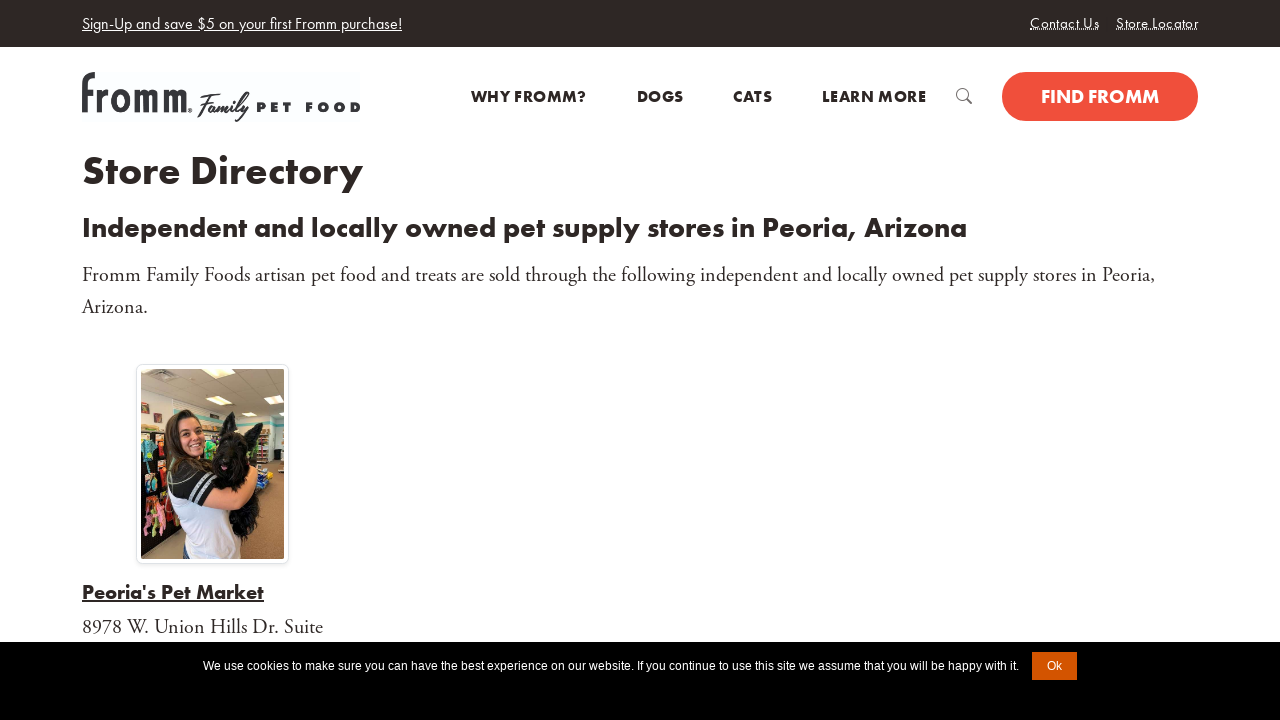

--- FILE ---
content_type: text/html; charset=utf-8
request_url: https://frommfamily.com/pet-stores/AZ/Peoria
body_size: 13410
content:
<!DOCTYPE html>

<html>
<head>
    <meta charset="utf-8">
    <meta name="viewport" content="width=device-width, initial-scale=1">
    <title>Store Directory</title>
    <meta name="description" content="" />
    <link rel="stylesheet" href="/css/main.css">
    <link rel="shortcut icon" type="image/x-icon" href="/images/favicon.ico" />
    
    <script integrity="sha256-/xUj+3OJU5yExlq6GSYGSHk7tPXikynS7ogEvDej/m4=" crossorigin="anonymous" src="https://code.jquery.com/jquery-3.6.0.min.js"></script>
    <script crossorigin="anonymous" src="https://cdn.jsdelivr.net/npm/bootstrap@5.1.0/dist/js/bootstrap.bundle.min.js"></script>
    <script src="https://maps.googleapis.com/maps/api/js?key=AIzaSyDQ6tUL-iG0sYeLD1NnyGkw4dT4HSs9EDU&amp;libraries=places,geometry"></script>
    <script src="/js/cookieJS.js"></script>
    <script src="/js/cookie.notice.min.js"></script>
    <script src="/js/namespace.js"></script>
    <script src="/js/vue.js"></script>
    
     <!-- Facebook Pixel Code -->
<script>
    !function(f,b,e,v,n,t,s)
    {if(f.fbq)return;n=f.fbq=function(){n.callMethod?
    n.callMethod.apply(n,arguments):n.queue.push(arguments)};
    if(!f._fbq)f._fbq=n;n.push=n;n.loaded=!0;n.version='2.0';
    n.queue=[];t=b.createElement(e);t.async=!0;
    t.src=v;s=b.getElementsByTagName(e)[0];
    s.parentNode.insertBefore(t,s)}(window,document,'script',
    'https://connect.facebook.net/en_US/fbevents.js');
    fbq('init', '179407196292835');
    fbq('track', 'PageView');
</script>
<!-- Hotjar Tracking Code for www.frommfamily.com -->
<script>
    (function(h,o,t,j,a,r){
        h.hj=h.hj||function(){(h.hj.q=h.hj.q||[]).push(arguments)};
        h._hjSettings={hjid:684970,hjsv:6};
        a=o.getElementsByTagName('head')[0];
        r=o.createElement('script');r.async=1;
        r.src=t+h._hjSettings.hjid+j+h._hjSettings.hjsv;
        a.appendChild(r);
    })(window,document,'https://static.hotjar.com/c/hotjar-','.js?sv=');
</script>
<noscript defer>
    <img height="1" width="1"
            src="https://www.facebook.com/tr?id=179407196292835&ev=PageView&noscript=1" />
</noscript>
<!-- End Facebook Pixel Code -->
    <!--Facebook Open Graph-->
    <meta property="og:locale" content="en_US" />
    <meta property="og:type" content="website" />
    <meta property="og:title" />
    <meta property="og:description" content="" />
    <meta property="og:url" content="https://frommfamily.com/retailers/store-directory?state=AZ&amp;city=Peoria" />
    <meta property="og:site_name" content="Fromm Family Foods" />
    <meta property="fb:app_id" content="110863782287112" />



<!-- Global site tag (gtag.js) - Google Ads: 948151455 -->
<script async src="https://www.googletagmanager.com/gtag/js?id=G-GR8RE3X454"></script>
<script>
    window.dataLayer = window.dataLayer || [];
    function gtag(){dataLayer.push(arguments);}
    gtag('js', new Date());

    gtag('config', 'G-GR8RE3X454');
</script></partial>
</head>
<body>
    


<section class="header-utility module-wrapper module-wrapper--dark d-print-none" aria-label="Header Secondary">
    <div class="container">
        <div class="header-utility__announcement">
            <a href="/offer/F2581">Sign-Up and save $5 on your first Fromm purchase!</a>
        </div>
        <ul class="header-utility__menu">
            <li>
                <a href="/contact/e-mail">
                    Contact Us
                </a>
            </li>
            <li>
                <a href="/retailers/where-to-buy/">
                    Store Locator
                </a>
            </li>
        </ul>
    </div>
</section>

<header class="site-header site-header--not-scrolled search-hidden d-print-none">
    <div class="container">
        <a class="site-header__logo" href="/">
            <img class="logo" src="/images/fromm-horizontal-logo.jpg" alt="Fromm Family Pet Food" title="Fromm Family Pet Food" />
        </a>

        <nav aria-label="Main menu" class="site-header__menu-wrapper">
            <button class="site-header__toggle site-header__toggle--menu" aria-haspopup="true" aria-expanded="false">
            </button>

            <div class="site-header__menu" data-menu-depth="1">
                <ul class="site-header__navigation">
            <li class="menu-item menu-depth-1">
            <a href="/why-fromm/" class="menu-link" data-menu-label="Why Fromm?"><span class="menu-label">Why Fromm?</span></a>

            </li>
            <li class="menu-item menu-depth-1 item-has-children item-mega-menu">
            <span class="menu-link" data-menu-label="Dogs">
                <span class="menu-label">Dogs</span>
            </span>
            <button class="menu-child-toggle"
            aria-haspopup="true"
            aria-expanded="false">
                <i class="bi-arrow-right"></i>
                <i class="bi-angle-down"></i>
            </button>

                    <div class="menu-children-wrapper" data-menu-depth="2" id="primary-menu-1">
                        <button class="menu-return">
                            <i class="bi-arrow-left"></i>
Main Menu                        </button>
                        <p class="menu-child-title">Dogs</p>
                        <ul class="menu-children-list">
            <li class="menu-item menu-depth-2">
            <a href="/products/dog/" class="menu-link" data-menu-label="Product Overview"><span class="menu-label">Product Overview</span></a>

            </li>
            <li class="menu-item menu-depth-2 item-has-children">
            <span class="menu-link" data-menu-label="Product Types">
                <span class="menu-label">Product Types</span>
            </span>
            <button class="menu-child-toggle"
            aria-haspopup="true"
            aria-expanded="false">
                <i class="bi-arrow-right"></i>
                <i class="bi-angle-down"></i>
            </button>

                    <div class="menu-children-wrapper" data-menu-depth="3" id="primary-menu-1-1">
                        <button class="menu-return">
                            <i class="bi-arrow-left"></i>
Product Types                        </button>
                        <p class="menu-child-title">Product Types</p>
                        <ul class="menu-children-list">
            <li class="menu-item menu-depth-3 item-has-image">
                    <img src="https://cdn.frommfamily.com/media/pukizdsj/menu-dog-dry_282x242.jpg" alt="Dry Food" width="256" height="400" loading="lazy" />
            <a href="/products/dog?Animal=dog&amp;RecipeType=dry&amp;Sort=4" class="menu-link" data-menu-label="Dry Food"><span class="menu-label">Dry Food</span></a>

            </li>
            <li class="menu-item menu-depth-3 item-has-image">
                    <img src="https://cdn.frommfamily.com/media/zyvouxzq/menu-dog-wet_282x242.jpg" alt="Wet Food" width="256" height="400" loading="lazy" />
            <a href="/products/dog?Animal=dog&amp;RecipeType=can&amp;Sort=4" class="menu-link" data-menu-label="Wet Food"><span class="menu-label">Wet Food</span></a>

            </li>
            <li class="menu-item menu-depth-3 item-has-image">
                    <img src="https://cdn.frommfamily.com/media/mlbja0d4/menu-dog-treats_282x242.jpg" alt="Treats" width="256" height="400" loading="lazy" />
            <a href="/products/dog?Animal=dog&amp;RecipeType=treat&amp;Sort=4" class="menu-link" data-menu-label="Treats"><span class="menu-label">Treats</span></a>

            </li>
            <li class="menu-item menu-depth-3 item-has-image">
                    <img src="https://cdn.frommfamily.com/media/kdjb0gli/menu-dog-frozen_282x242.jpg" alt="Frozen" width="256" height="400" loading="lazy" />
            <a href="/products/dog?Animal=dog&amp;RecipeType=frozen&amp;Sort=4" class="menu-link" data-menu-label="Frozen"><span class="menu-label">Frozen</span></a>

            </li>
            <li class="menu-item menu-depth-3 item-has-image">
                    <img src="https://cdn.frommfamily.com/media/1081/menu-dog-puppies.jpg" alt="Puppy" width="256" height="400" loading="lazy" />
            <a href="/products/dog?Animal=dog&amp;LifeStage=puppy&amp;Sort=4" class="menu-link" data-menu-label="Puppy"><span class="menu-label">Puppy</span></a>

            </li>
            <li class="menu-item menu-depth-3 item-has-image">
                    <img src="https://cdn.frommfamily.com/media/1010/menu-dog-adult.jpg" alt="Adult" width="256" height="400" loading="lazy" />
            <a href="/products/dog?Animal=dog&amp;LifeStage=adult&amp;Sort=4" class="menu-link" data-menu-label="Adult"><span class="menu-label">Adult</span></a>

            </li>
            <li class="menu-item menu-depth-3 item-has-image">
                    <img src="https://cdn.frommfamily.com/media/1036/menu-dog-large-breed.jpg" alt="Large Breed" width="256" height="400" loading="lazy" />
            <a href="/products/dog?Animal=dog&amp;BreedSize=large&amp;Sort=4" class="menu-link" data-menu-label="Large Breed"><span class="menu-label">Large Breed</span></a>

            </li>
            <li class="menu-item menu-depth-3 item-has-image">
                    <img src="https://cdn.frommfamily.com/media/1076/menu-dog-small-breed.jpg" alt="Small Breed" width="256" height="400" loading="lazy" />
            <a href="/products/dog?Animal=dog&amp;BreedSize=small&amp;Sort=4" class="menu-link" data-menu-label="Small Breed"><span class="menu-label">Small Breed</span></a>

            </li>
            <li class="menu-item menu-depth-3 item-has-image">
                    <img src="https://cdn.frommfamily.com/media/1057/menu-dog-grain-in.jpg" alt="Formulated with Grain" width="256" height="400" loading="lazy" />
            <a href="/products/dog?Animal=dog&amp;Attributes=whole-grain&amp;Sort=4" class="menu-link" data-menu-label="Formulated with Grain"><span class="menu-label">Formulated with Grain</span></a>

            </li>
            <li class="menu-item menu-depth-3 item-has-image">
                    <img src="https://cdn.frommfamily.com/media/1037/menu-dog-grain-free.jpg" alt="Formulated without Grain" width="256" height="400" loading="lazy" />
            <a href="/products/dog?Animal=dog&amp;Attributes=grain-free&amp;Sort=4" class="menu-link" data-menu-label="Formulated without Grain"><span class="menu-label">Formulated without Grain</span></a>

            </li>
            <li class="menu-item menu-depth-3 item-has-image">
                    <img src="https://cdn.frommfamily.com/media/1069/menu-dog-weight-control.jpg" alt="Weight Control" width="256" height="400" loading="lazy" />
            <a href="/products/dog?Animal=dog&amp;Attributes=weight%20control&amp;Sort=4" class="menu-link" data-menu-label="Weight Control"><span class="menu-label">Weight Control</span></a>

            </li>
            <li class="menu-item menu-depth-3 item-has-image">
                    <img src="https://cdn.frommfamily.com/media/1012/menu-dog-all.jpg" alt="All Products" width="256" height="400" loading="lazy" />
            <a href="/products/dog/" class="menu-link" data-menu-label="All Products"><span class="menu-label">All Products</span></a>

            </li>
                        </ul>
                    </div>
            </li>
            <li class="menu-item menu-depth-2 item-has-children">
            <span class="menu-link" data-menu-label="Product Lines">
                <span class="menu-label">Product Lines</span>
            </span>
            <button class="menu-child-toggle"
            aria-haspopup="true"
            aria-expanded="false">
                <i class="bi-arrow-right"></i>
                <i class="bi-angle-down"></i>
            </button>

                    <div class="menu-children-wrapper" data-menu-depth="3" id="primary-menu-1-2">
                        <button class="menu-return">
                            <i class="bi-arrow-left"></i>
Product Types                        </button>
                        <p class="menu-child-title">Product Lines</p>
                        <ul class="menu-children-list">
            <li class="menu-item menu-depth-3 item-has-image">
                    <img src="https://cdn.frommfamily.com/media/ussdwm1w/menu-dog-four-star_282x242.jpg" alt="Four-Star" width="256" height="400" loading="lazy" />
            <a href="/products/dog/four-star/" class="menu-link" data-menu-label="Four-Star"><span class="menu-label">Four-Star</span></a>

            </li>
            <li class="menu-item menu-depth-3 item-has-image">
                    <img src="https://cdn.frommfamily.com/media/apppk4zw/menu-dog-gold_282x242.jpg" alt="Gold" width="256" height="400" loading="lazy" />
            <a href="/products/dog/gold/" class="menu-link" data-menu-label="Gold"><span class="menu-label">Gold</span></a>

            </li>
            <li class="menu-item menu-depth-3 item-has-image">
                    <img src="https://cdn.frommfamily.com/media/ozeemu5n/menu-dog-classic_282x242.jpg" alt="Classic" width="256" height="400" loading="lazy" />
            <a href="/products/dog/classic/" class="menu-link" data-menu-label="Classic"><span class="menu-label">Classic</span></a>

            </li>
            <li class="menu-item menu-depth-3 item-has-image">
                    <img src="https://cdn.frommfamily.com/media/ozdhfumr/menu-dog-bonnihill-farms_282x242.jpg" alt="Bonnihill Farms" width="256" height="400" loading="lazy" />
            <a href="/products/dog/bonnihill-farms" class="menu-link" data-menu-label="Bonnihill Farms"><span class="menu-label">Bonnihill Farms</span></a>

            </li>
            <li class="menu-item menu-depth-3 item-has-image">
                    <img src="https://cdn.frommfamily.com/media/1019/menu-dog-crunchy-os.jpg" alt="Crunchy Os" width="256" height="400" loading="lazy" />
            <a href="/products/dog/crunchy-os/" class="menu-link" data-menu-label="Crunchy Os"><span class="menu-label">Crunchy Os</span></a>

            </li>
            <li class="menu-item menu-depth-3 item-has-image">
                    <img src="https://cdn.frommfamily.com/media/3j2lire2/menu-dog-tenderollies.jpeg" alt="Tenderollies" width="256" height="400" loading="lazy" />
            <a href="/products/dog/tenderollies/" class="menu-link" data-menu-label="Tenderollies"><span class="menu-label">Tenderollies</span></a>

            </li>
            <li class="menu-item menu-depth-3 item-has-image">
                    <img src="https://cdn.frommfamily.com/media/1041/menu-dog-popetts.jpg" alt="Pop&#x27;etts" width="256" height="400" loading="lazy" />
            <a href="/products/dog/popetts/" class="menu-link" data-menu-label="Pop&#x27;etts"><span class="menu-label">Pop&#x27;etts</span></a>

            </li>
            <li class="menu-item menu-depth-3 item-has-image">
                    <img src="https://cdn.frommfamily.com/media/1030/menu-dog-frommbalaya.jpg" alt="Frommbalaya" width="256" height="400" loading="lazy" />
            <a href="/products/dog/frommbalaya/" class="menu-link" data-menu-label="Frommbalaya"><span class="menu-label">Frommbalaya</span></a>

            </li>
            <li class="menu-item menu-depth-3 item-has-image">
                    <img src="https://cdn.frommfamily.com/media/hkrncoz1/menu-dog-frommbo-gumbo.jpg" alt="Frommbo Gumbo" width="256" height="400" loading="lazy" />
            <a href="/products/dog/frommbo-gumbo/" class="menu-link" data-menu-label="Frommbo Gumbo"><span class="menu-label">Frommbo Gumbo</span></a>

            </li>
            <li class="menu-item menu-depth-3 item-has-image">
                    <img src="https://cdn.frommfamily.com/media/1022/menu-dog-diner.jpg" alt="Fromm Diner" width="256" height="400" loading="lazy" />
            <a href="/products/dog/diner/" class="menu-link" data-menu-label="Fromm Diner"><span class="menu-label">Fromm Diner</span></a>

            </li>
            <li class="menu-item menu-depth-3 item-has-image">
                    <img src="https://cdn.frommfamily.com/media/1042/menu-dog-pate.jpg" alt="Fromm P&#xE2;t&#xE9;" width="256" height="400" loading="lazy" />
            <a href="/products/dog/pate/" class="menu-link" data-menu-label="Fromm P&#xE2;t&#xE9;"><span class="menu-label">Fromm P&#xE2;t&#xE9;</span></a>

            </li>
            <li class="menu-item menu-depth-3 item-has-image">
                    <img src="https://cdn.frommfamily.com/media/ioelleao/menu-dog-nutritionals_282x242.jpg" alt="Nutritionals" width="256" height="400" loading="lazy" />
            <a href="/products/dog/nutritionals/" class="menu-link" data-menu-label="Nutritionals"><span class="menu-label">Nutritionals</span></a>

            </li>
                        </ul>
                    </div>
            </li>
            <li class="menu-item menu-depth-2 item-has-children">
            <span class="menu-link" data-menu-label="Chef&#x27;s Specials">
                <span class="menu-label">Chef&#x27;s Specials</span>
            </span>
            <button class="menu-child-toggle"
            aria-haspopup="true"
            aria-expanded="false">
                <i class="bi-arrow-right"></i>
                <i class="bi-angle-down"></i>
            </button>

                    <div class="menu-children-wrapper" data-menu-depth="3" id="primary-menu-1-3">
                        <button class="menu-return">
                            <i class="bi-arrow-left"></i>
Product Types                        </button>
                        <p class="menu-child-title">Chef&#x27;s Specials</p>
                        <ul class="menu-children-list">
            <li class="menu-item menu-depth-3 item-has-image item-featured">
                    <img src="https://cdn.frommfamily.com/media/5xliv1qc/chefs-specials-waldon-clark-top-menu-image_collage_256x400.jpg" alt="Current Specials" width="256" height="400" loading="lazy" />
            <a href="/specials/" class="menu-link" data-menu-label="Current Specials"><span class="menu-label">Current Specials</span></a>

            </li>
            <li class="menu-item menu-depth-3 item-has-image item-featured">
                    <img src="https://cdn.frommfamily.com/media/wanp4mzy/chefs-specials-waldon-clark-top-menu-image_256x400.jpg" alt="Waldon Clark" width="256" height="400" loading="lazy" />
            <a href="/specials/waldon-clark/" class="menu-link" data-menu-label="Waldon Clark"><span class="menu-label">Waldon Clark</span></a>

            </li>
            <li class="menu-item menu-depth-3 item-has-image item-featured">
                    <img src="https://cdn.frommfamily.com/media/milduywt/chefs-specials-waldon-clark-top-menu-image_save-7_256x400.png" alt="Save $7 Dry&#x2B;Can&#x2B;Treat" width="256" height="400" loading="lazy" />
            <a href="https://frommfamily.com/offer/F3766" class="menu-link" data-menu-label="Save $7 Dry&#x2B;Can&#x2B;Treat"><span class="menu-label">Save $7 Dry&#x2B;Can&#x2B;Treat</span></a>

            </li>
            <li class="menu-item menu-depth-3 item-has-image">
                    <img src="https://cdn.frommfamily.com/media/yi0hkndg/chefs-specials-top-menu-images_256x400_goldie.jpg" alt="Goldie" width="256" height="400" loading="lazy" />
            <a href="/specials/goldie/" class="menu-link" data-menu-label="Goldie"><span class="menu-label">Goldie</span></a>

            </li>
            <li class="menu-item menu-depth-3 item-has-image">
                    <img src="https://cdn.frommfamily.com/media/0bapn0dg/chefs-specials-mason-menu-image_256x400.jpg" alt="Mason Du Puy" width="256" height="400" loading="lazy" />
            <a href="/specials/mason-du-puy/" class="menu-link" data-menu-label="Mason Du Puy"><span class="menu-label">Mason Du Puy</span></a>

            </li>
            <li class="menu-item menu-depth-3 item-has-image">
                    <img src="https://cdn.frommfamily.com/media/ybnl0ahs/chefs-specials-argus-meadous-group-menu-image_256x400.jpg" alt="Argus Meadous" width="256" height="400" loading="lazy" />
            <a href="/specials/argus-meadous/" class="menu-link" data-menu-label="Argus Meadous"><span class="menu-label">Argus Meadous</span></a>

            </li>
            <li class="menu-item menu-depth-3 item-has-image">
                    <img src="https://cdn.frommfamily.com/media/e3shu4ux/chefs-specials-top-menu-images_256x400_maggie_current_specials.jpg" alt="Maggie" width="256" height="400" loading="lazy" />
            <a href="/specials/maggie/" class="menu-link" data-menu-label="Maggie"><span class="menu-label">Maggie</span></a>

            </li>
            <li class="menu-item menu-depth-3 item-has-image">
                    <img src="https://cdn.frommfamily.com/media/2lynd1me/chefs-specials-waldon-clark-recipe-bottom-menu-image__ahbc_282x242.jpg" alt="Auntie Hilda&#x2019;s Beefcakes" width="256" height="400" loading="lazy" />
            <a href="/specials/waldon-clark/auntie-hilda-s-beefcakes/" class="menu-link" data-menu-label="Auntie Hilda&#x2019;s Beefcakes"><span class="menu-label">Auntie Hilda&#x2019;s Beefcakes</span></a>

            </li>
            <li class="menu-item menu-depth-3 item-has-image">
                    <img src="https://cdn.frommfamily.com/media/gcslvihk/chefs-specials-waldon-clark-recipe-bottom-menu-image_cfbr_282x242.jpg" alt="The Famous Clark Family Beef Roast" width="256" height="400" loading="lazy" />
            <a href="/specials/waldon-clark/the-famous-clark-family-beef-roast/" class="menu-link" data-menu-label="The Famous Clark Family Beef Roast"><span class="menu-label">The Famous Clark Family Beef Roast</span></a>

            </li>
            <li class="menu-item menu-depth-3 item-has-image">
                    <img src="https://cdn.frommfamily.com/media/qflkd5md/chefs-specials-waldon-clark-recipe-bottom-menu-image_cfb_282x242.jpg" alt="Clark Family Buffet" width="256" height="400" loading="lazy" />
            <a href="/specials/waldon-clark/clark-family-buffet/" class="menu-link" data-menu-label="Clark Family Buffet"><span class="menu-label">Clark Family Buffet</span></a>

            </li>
                        </ul>
                    </div>
            </li>
            <li class="menu-item menu-depth-2 item-has-children">
            <span class="menu-link" data-menu-label="Dog Resources">
                <span class="menu-label">Dog Resources</span>
            </span>
            <button class="menu-child-toggle"
            aria-haspopup="true"
            aria-expanded="false">
                <i class="bi-arrow-right"></i>
                <i class="bi-angle-down"></i>
            </button>

                    <div class="menu-children-wrapper" data-menu-depth="3" id="primary-menu-1-4">
                        <button class="menu-return">
                            <i class="bi-arrow-left"></i>
Product Types                        </button>
                        <p class="menu-child-title">Dog Resources</p>
                        <ul class="menu-children-list">
            <li class="menu-item menu-depth-3 item-has-image item-featured">
                    <img src="https://cdn.frommfamily.com/media/1025/menu-puppy-resources.jpg" alt="Puppy Resources" width="256" height="400" loading="lazy" />
            <a href="/articles/puppy/" class="menu-link" data-menu-label="Puppy Resources"><span class="menu-label">Puppy Resources</span></a>

            </li>
            <li class="menu-item menu-depth-3 item-has-image item-featured">
                    <img src="https://cdn.frommfamily.com/media/1090/menu-new-pet-parents.jpg" alt="New Dog Parents" width="256" height="400" loading="lazy" />
            <a href="/articles/new-dog-parents/" class="menu-link" data-menu-label="New Dog Parents"><span class="menu-label">New Dog Parents</span></a>

            </li>
            <li class="menu-item menu-depth-3 item-has-image item-featured">
                    <img src="https://cdn.frommfamily.com/media/1049/menu-health-and-wellness.jpg" alt="Health &amp; Wellness" width="256" height="400" loading="lazy" />
            <a href="/articles/dog-health-wellness/" class="menu-link" data-menu-label="Health &amp; Wellness"><span class="menu-label">Health &amp; Wellness</span></a>

            </li>
            <li class="menu-item menu-depth-3 item-has-image">
                    <img src="https://cdn.frommfamily.com/media/1068/menu-frequently-asked-questions-dog.jpg" alt="Frequently Asked Questions" width="256" height="400" loading="lazy" />
            <a href="/about/question-and-answer/" class="menu-link" data-menu-label="Frequently Asked Questions"><span class="menu-label">Frequently Asked Questions</span></a>

            </li>
            <li class="menu-item menu-depth-3 item-has-image">
                    <img src="https://cdn.frommfamily.com/media/1028/menu-unique-needs-of-large-breeds.jpg" alt="Unique Needs of Large Breeds" width="256" height="400" loading="lazy" />
            <a href="/articles/dog-health-wellness/unique-needs-of-large-breed-dogs/" class="menu-link" data-menu-label="Unique Needs of Large Breeds"><span class="menu-label">Unique Needs of Large Breeds</span></a>

            </li>
            <li class="menu-item menu-depth-3 item-has-image">
                    <img src="https://cdn.frommfamily.com/media/1043/menu-small-dogs-digestive-and-nutritional-needs.jpg" alt="Small Dogs: Digestive &amp; Nutritional Needs" width="256" height="400" loading="lazy" />
            <a href="/articles/dog-health-wellness/unique-needs-of-small-breed-dogs/" class="menu-link" data-menu-label="Small Dogs: Digestive &amp; Nutritional Needs"><span class="menu-label">Small Dogs: Digestive &amp; Nutritional Needs</span></a>

            </li>
            <li class="menu-item menu-depth-3 item-has-image">
                    <img src="https://cdn.frommfamily.com/media/1085/menu-allergy-vs-intolerance-1.jpg" alt="Allergy vs. Intolerance" width="256" height="400" loading="lazy" />
            <a href="/articles/dog-health-wellness/pet-food-allergies-or-food-intolerance-in-dogs/" class="menu-link" data-menu-label="Allergy vs. Intolerance"><span class="menu-label">Allergy vs. Intolerance</span></a>

            </li>
            <li class="menu-item menu-depth-3 item-has-image">
                    <img src="https://cdn.frommfamily.com/media/1073/menu-prebiotics-probiotics.jpg" alt="Prebiotics/Probiotics" width="256" height="400" loading="lazy" />
            <a href="/articles/dog-health-wellness/prebiotics-and-probiotics-for-dogs/" class="menu-link" data-menu-label="Prebiotics/Probiotics"><span class="menu-label">Prebiotics/Probiotics</span></a>

            </li>
            <li class="menu-item menu-depth-3 item-has-image">
                    <img src="https://cdn.frommfamily.com/media/1064/menu-canned-food-vs-dry-food.jpg" alt="Canned Food vs. Dry Food" width="256" height="400" loading="lazy" />
            <a href="/articles/dog-health-wellness/benefits-of-wet-and-dry-food-for-dogs/" class="menu-link" data-menu-label="Canned Food vs. Dry Food"><span class="menu-label">Canned Food vs. Dry Food</span></a>

            </li>
            <li class="menu-item menu-depth-3 item-has-image">
                    <img src="https://cdn.frommfamily.com/media/1051/menu-senior-needs.jpg" alt="Senior Dog Needs" width="256" height="400" loading="lazy" />
            <a href="/articles/dog-health-wellness/senior-dogs/" class="menu-link" data-menu-label="Senior Dog Needs"><span class="menu-label">Senior Dog Needs</span></a>

            </li>
                        </ul>
                    </div>
            </li>
                        </ul>
                    </div>
            </li>
            <li class="menu-item menu-depth-1 item-has-children item-mega-menu">
            <span class="menu-link" data-menu-label="Cats">
                <span class="menu-label">Cats</span>
            </span>
            <button class="menu-child-toggle"
            aria-haspopup="true"
            aria-expanded="false">
                <i class="bi-arrow-right"></i>
                <i class="bi-angle-down"></i>
            </button>

                    <div class="menu-children-wrapper" data-menu-depth="2" id="primary-menu-2">
                        <button class="menu-return">
                            <i class="bi-arrow-left"></i>
Product Types                        </button>
                        <p class="menu-child-title">Cats</p>
                        <ul class="menu-children-list">
            <li class="menu-item menu-depth-2">
            <a href="/products/cat/" class="menu-link" data-menu-label="Product Overview"><span class="menu-label">Product Overview</span></a>

            </li>
            <li class="menu-item menu-depth-2 item-has-children">
            <span class="menu-link" data-menu-label="Product Types">
                <span class="menu-label">Product Types</span>
            </span>
            <button class="menu-child-toggle"
            aria-haspopup="true"
            aria-expanded="false">
                <i class="bi-arrow-right"></i>
                <i class="bi-angle-down"></i>
            </button>

                    <div class="menu-children-wrapper" data-menu-depth="3" id="primary-menu-2-1">
                        <button class="menu-return">
                            <i class="bi-arrow-left"></i>
Product Types                        </button>
                        <p class="menu-child-title">Product Types</p>
                        <ul class="menu-children-list">
            <li class="menu-item menu-depth-3 item-has-image item-featured">
                    <img src="https://cdn.frommfamily.com/media/zy1lbwzv/menu-cat-dry_256x400.jpg" alt="Dry Food" width="256" height="400" loading="lazy" />
            <a href="/products/cat?Animal=cat&amp;RecipeType=dry&amp;Sort=4" class="menu-link" data-menu-label="Dry Food"><span class="menu-label">Dry Food</span></a>

            </li>
            <li class="menu-item menu-depth-3 item-has-image item-featured">
                    <img src="https://cdn.frommfamily.com/media/iwdbc3nj/menu-cat-wet_256x400.jpg" alt="Wet Food" width="256" height="400" loading="lazy" />
            <a href="/products/cat?Animal=cat&amp;RecipeType=can&amp;Sort=4" class="menu-link" data-menu-label="Wet Food"><span class="menu-label">Wet Food</span></a>

            </li>
            <li class="menu-item menu-depth-3 item-has-image item-featured">
                    <img src="https://cdn.frommfamily.com/media/da0l53be/menu-cat-treats.jpg" alt="Treats" width="256" height="400" loading="lazy" />
            <a href="/products/cat?Animal=cat&amp;RecipeType=treat&amp;Sort=4" class="menu-link" data-menu-label="Treats"><span class="menu-label">Treats</span></a>

            </li>
            <li class="menu-item menu-depth-3 item-has-image">
                    <img src="https://cdn.frommfamily.com/media/1079/menu-cat-kitten.jpg" alt="Kitten" width="256" height="400" loading="lazy" />
            <a href="/products/cat?Animal=cat&amp;LifeStage=kitten&amp;Sort=4" class="menu-link" data-menu-label="Kitten"><span class="menu-label">Kitten</span></a>

            </li>
            <li class="menu-item menu-depth-3 item-has-image">
                    <img src="https://cdn.frommfamily.com/media/1059/menu-cat-adult.jpg" alt="Adult" width="256" height="400" loading="lazy" />
            <a href="/products/cat?Animal=cat&amp;LifeStage=adult&amp;Sort=4" class="menu-link" data-menu-label="Adult"><span class="menu-label">Adult</span></a>

            </li>
            <li class="menu-item menu-depth-3 item-has-image">
                    <img src="https://cdn.frommfamily.com/media/1005/menu-cat-weight-control.jpg" alt="Weight Control" width="256" height="400" loading="lazy" />
            <a href="/products/cat?Animal=cat&amp;Attributes=weight%20control&amp;Sort=4" class="menu-link" data-menu-label="Weight Control"><span class="menu-label">Weight Control</span></a>

            </li>
            <li class="menu-item menu-depth-3 item-has-image">
                    <img src="https://cdn.frommfamily.com/media/zugiqjfa/menu-cat-senior_282x242.jpg" alt="Senior" width="256" height="400" loading="lazy" />
            <a href="/products/cat?Animal=cat&amp;LifeStage=senior&amp;Sort=4" class="menu-link" data-menu-label="Senior"><span class="menu-label">Senior</span></a>

            </li>
            <li class="menu-item menu-depth-3 item-has-image">
                    <img src="https://cdn.frommfamily.com/media/fkflinu1/menu-cat-grain-in_282x242.jpg" alt="Formulated with Grain" width="256" height="400" loading="lazy" />
            <a href="/products/cat?Animal=cat&amp;Attributes=whole-grain&amp;Sort=4" class="menu-link" data-menu-label="Formulated with Grain"><span class="menu-label">Formulated with Grain</span></a>

            </li>
            <li class="menu-item menu-depth-3 item-has-image">
                    <img src="https://cdn.frommfamily.com/media/1084/menu-cat-grain-free.jpg" alt="Formulated without Grain" width="256" height="400" loading="lazy" />
            <a href="/products/cat?Animal=cat&amp;Attributes=grain-free&amp;Sort=4" class="menu-link" data-menu-label="Formulated without Grain"><span class="menu-label">Formulated without Grain</span></a>

            </li>
            <li class="menu-item menu-depth-3 item-has-image">
                    <img src="https://cdn.frommfamily.com/media/4ljd1lgg/menu-cat-all_282x242.jpg" alt="All Products" width="256" height="400" loading="lazy" />
            <a href="/products/cat" class="menu-link" data-menu-label="All Products"><span class="menu-label">All Products</span></a>

            </li>
                        </ul>
                    </div>
            </li>
            <li class="menu-item menu-depth-2 item-has-children">
            <span class="menu-link" data-menu-label="Product Lines">
                <span class="menu-label">Product Lines</span>
            </span>
            <button class="menu-child-toggle"
            aria-haspopup="true"
            aria-expanded="false">
                <i class="bi-arrow-right"></i>
                <i class="bi-angle-down"></i>
            </button>

                    <div class="menu-children-wrapper" data-menu-depth="3" id="primary-menu-2-2">
                        <button class="menu-return">
                            <i class="bi-arrow-left"></i>
Product Types                        </button>
                        <p class="menu-child-title">Product Lines</p>
                        <ul class="menu-children-list">
            <li class="menu-item menu-depth-3 item-has-image item-featured">
                    <img src="https://cdn.frommfamily.com/media/1074/menu-cat-gold.jpg" alt="Gold" width="256" height="400" loading="lazy" />
            <a href="/products/cat/gold/" class="menu-link" data-menu-label="Gold"><span class="menu-label">Gold</span></a>

            </li>
            <li class="menu-item menu-depth-3 item-has-image item-featured">
                    <img src="https://cdn.frommfamily.com/media/1060/menu-cat-four-star.jpg" alt="Four-Star" width="256" height="400" loading="lazy" />
            <a href="/products/cat/four-star/" class="menu-link" data-menu-label="Four-Star"><span class="menu-label">Four-Star</span></a>

            </li>
            <li class="menu-item menu-depth-3 item-has-image item-featured">
                    <img src="https://cdn.frommfamily.com/media/zmiieydu/menu-cat_282x242.jpg" alt="PurrSnickitty" width="256" height="400" loading="lazy" />
            <a href="/products/cat/purrsnickitty/" class="menu-link" data-menu-label="PurrSnickitty"><span class="menu-label">PurrSnickitty</span></a>

            </li>
            <li class="menu-item menu-depth-3 item-has-image">
                    <img src="https://cdn.frommfamily.com/media/da0l53be/menu-cat-treats.jpg" alt="Purrsnackitty" width="256" height="400" loading="lazy" />
            <a href="/products/cat/purrsnackitty/" class="menu-link" data-menu-label="Purrsnackitty"><span class="menu-label">Purrsnackitty</span></a>

            </li>
            <li class="menu-item menu-depth-3 item-has-image">
                    <img src="https://cdn.frommfamily.com/media/1089/menu-cat-catastroni.jpg" alt="Cat-A-Stroni" width="256" height="400" loading="lazy" />
            <a href="/products/cat/cat-a-stroni/" class="menu-link" data-menu-label="Cat-A-Stroni"><span class="menu-label">Cat-A-Stroni</span></a>

            </li>
            <li class="menu-item menu-depth-3 item-has-image">
                    <img src="https://cdn.frommfamily.com/media/t4odwg2c/menu-cat-perfectly-pate_282x242.jpg" alt="Perfectly P&#xE2;t&#xE9;" width="256" height="400" loading="lazy" />
            <a href="/products/cat/perfectly-pate/" class="menu-link" data-menu-label="Perfectly P&#xE2;t&#xE9;"><span class="menu-label">Perfectly P&#xE2;t&#xE9;</span></a>

            </li>
                        </ul>
                    </div>
            </li>
            <li class="menu-item menu-depth-2 item-has-children">
            <span class="menu-link" data-menu-label="Cat Resources">
                <span class="menu-label">Cat Resources</span>
            </span>
            <button class="menu-child-toggle"
            aria-haspopup="true"
            aria-expanded="false">
                <i class="bi-arrow-right"></i>
                <i class="bi-angle-down"></i>
            </button>

                    <div class="menu-children-wrapper" data-menu-depth="3" id="primary-menu-2-3">
                        <button class="menu-return">
                            <i class="bi-arrow-left"></i>
Product Types                        </button>
                        <p class="menu-child-title">Cat Resources</p>
                        <ul class="menu-children-list">
            <li class="menu-item menu-depth-3 item-has-image item-featured">
                    <img src="https://cdn.frommfamily.com/media/1091/menu-wet-food-vs-dry-food.jpg" alt="Wet Food vs. Dry Food" width="256" height="400" loading="lazy" />
            <a href="/articles/cat-health-wellness/benefits-of-wet-and-dry-food-for-cats/" class="menu-link" data-menu-label="Wet Food vs. Dry Food"><span class="menu-label">Wet Food vs. Dry Food</span></a>

            </li>
            <li class="menu-item menu-depth-3 item-has-image item-featured">
                    <img src="https://cdn.frommfamily.com/media/1086/menu-allergy-vs-intolerance.jpg" alt="Allergy vs. Intolerance" width="256" height="400" loading="lazy" />
            <a href="/articles/cat-health-wellness/pet-food-allergies-or-food-intolerance-in-cats/" class="menu-link" data-menu-label="Allergy vs. Intolerance"><span class="menu-label">Allergy vs. Intolerance</span></a>

            </li>
            <li class="menu-item menu-depth-3 item-has-image item-featured">
                    <img src="https://cdn.frommfamily.com/media/1058/menu-prebiotics-probiotics-1.jpg" alt="Probiotics/Prebiotics" width="256" height="400" loading="lazy" />
            <a href="/articles/cat-health-wellness/prebiotics-and-probiotics-for-cats/" class="menu-link" data-menu-label="Probiotics/Prebiotics"><span class="menu-label">Probiotics/Prebiotics</span></a>

            </li>
            <li class="menu-item menu-depth-3 item-has-image">
                    <img src="https://cdn.frommfamily.com/media/1053/menu-litter-box.jpg" alt="Litter Box Troubleshooting" width="256" height="400" loading="lazy" />
            <a href="/articles/new-cat-parents/litter-box-troubleshooting/" class="menu-link" data-menu-label="Litter Box Troubleshooting"><span class="menu-label">Litter Box Troubleshooting</span></a>

            </li>
            <li class="menu-item menu-depth-3 item-has-image">
                    <img src="https://cdn.frommfamily.com/media/1082/menu-new-cat-parent-tips.jpg" alt="New Cat Parent Tips" width="256" height="400" loading="lazy" />
            <a href="/articles/new-cat-parents/" class="menu-link" data-menu-label="New Cat Parent Tips"><span class="menu-label">New Cat Parent Tips</span></a>

            </li>
            <li class="menu-item menu-depth-3 item-has-image">
                    <img src="https://cdn.frommfamily.com/media/1075/menu-all-resources.jpg" alt="All Resources" width="256" height="400" loading="lazy" />
            <a href="/articles/" class="menu-link" data-menu-label="All Resources"><span class="menu-label">All Resources</span></a>

            </li>
                        </ul>
                    </div>
            </li>
                        </ul>
                    </div>
            </li>
            <li class="menu-item menu-depth-1 item-has-children item-mega-menu">
            <span class="menu-link" data-menu-label="Learn More">
                <span class="menu-label">Learn More</span>
            </span>
            <button class="menu-child-toggle"
            aria-haspopup="true"
            aria-expanded="false">
                <i class="bi-arrow-right"></i>
                <i class="bi-angle-down"></i>
            </button>

                    <div class="menu-children-wrapper" data-menu-depth="2" id="primary-menu-3">
                        <button class="menu-return">
                            <i class="bi-arrow-left"></i>
Product Types                        </button>
                        <p class="menu-child-title">Learn More</p>
                        <ul class="menu-children-list">
            <li class="menu-item menu-depth-2 item-has-children">
            <span class="menu-link" data-menu-label="Community Outreach">
                <span class="menu-label">Community Outreach</span>
            </span>
            <button class="menu-child-toggle"
            aria-haspopup="true"
            aria-expanded="false">
                <i class="bi-arrow-right"></i>
                <i class="bi-angle-down"></i>
            </button>

                    <div class="menu-children-wrapper" data-menu-depth="3" id="primary-menu-3-0">
                        <button class="menu-return">
                            <i class="bi-arrow-left"></i>
Product Types                        </button>
                        <p class="menu-child-title">Community Outreach</p>
                        <ul class="menu-children-list">
            <li class="menu-item menu-depth-3 item-has-image">
                    <img src="https://cdn.frommfamily.com/media/1093/menu-community-outreach.jpg" alt="Outreach Overview" width="256" height="400" loading="lazy" />
            <a href="/about/community-outreach/" class="menu-link" data-menu-label="Outreach Overview"><span class="menu-label">Outreach Overview</span></a>

            </li>
            <li class="menu-item menu-depth-3 item-has-image">
                    <img src="https://cdn.frommfamily.com/media/1092/menu-southeaster-guide-dogs.jpg" alt="Dogs Inc" width="256" height="400" loading="lazy" />
            <a href="/about/community-outreach/dogs-inc/" class="menu-link" data-menu-label="Dogs Inc"><span class="menu-label">Dogs Inc</span></a>

            </li>
            <li class="menu-item menu-depth-3 item-has-image">
                    <img src="https://cdn.frommfamily.com/media/1094/menu-petfest.jpg" alt="Fromm Petfest" width="256" height="400" loading="lazy" />
            <a href="/about/community-outreach/petfest/" class="menu-link" data-menu-label="Fromm Petfest"><span class="menu-label">Fromm Petfest</span></a>

            </li>
                        </ul>
                    </div>
            </li>
            <li class="menu-item menu-depth-2 item-has-children">
            <span class="menu-link" data-menu-label="Frequently Asked Questions">
                <span class="menu-label">Frequently Asked Questions</span>
            </span>
            <button class="menu-child-toggle"
            aria-haspopup="true"
            aria-expanded="false">
                <i class="bi-arrow-right"></i>
                <i class="bi-angle-down"></i>
            </button>

                    <div class="menu-children-wrapper" data-menu-depth="3" id="primary-menu-3-1">
                        <button class="menu-return">
                            <i class="bi-arrow-left"></i>
Product Types                        </button>
                        <p class="menu-child-title">Frequently Asked Questions</p>
                        <ul class="menu-children-list">
            <li class="menu-item menu-depth-3 item-has-image">
                    <img src="https://cdn.frommfamily.com/media/1050/q-a.jpg" alt="View all Frequently Asked Questions" width="256" height="400" loading="lazy" />
            <a href="/about/question-and-answer/" class="menu-link" data-menu-label="View all Frequently Asked Questions"><span class="menu-label">View all Frequently Asked Questions</span></a>

            </li>
            <li class="menu-item menu-depth-3 item-has-image">
                    <img src="https://cdn.frommfamily.com/media/1002/food-safety.jpg" alt="What are your testing, quality, and safety measures?" width="256" height="400" loading="lazy" />
            <a href="/about/question-and-answer/food-safety/testing-quality-and-food-safety/" class="menu-link" data-menu-label="What are your testing, quality, and safety measures?"><span class="menu-label">What are your testing, quality, and safety measures?</span></a>

            </li>
            <li class="menu-item menu-depth-3 item-has-image">
                    <img src="https://cdn.frommfamily.com/media/1078/menu-health-and-wellness-1.jpg" alt="Where is Fromm made?" width="256" height="400" loading="lazy" />
            <a href="/about/question-and-answer/company/where-is-fromm-made/" class="menu-link" data-menu-label="Where is Fromm made?"><span class="menu-label">Where is Fromm made?</span></a>

            </li>
                        </ul>
                    </div>
            </li>
            <li class="menu-item menu-depth-2">
            <a href="/cuties/" class="menu-link" data-menu-label="Show Off Your Cuties"><span class="menu-label">Show Off Your Cuties</span></a>

            </li>
            <li class="menu-item menu-depth-2">
            <a href="/connect/safety-alerts/" class="menu-link" data-menu-label="Safety Alerts"><span class="menu-label">Safety Alerts</span></a>

            </li>
                        </ul>
                    </div>
            </li>
                </ul>

                <div id="search-results">
                    <button v-on:click="setSearchActive(true)" class="site-header__toggle site-header__toggle--search">
                        <i class="bi-search"></i>
                    </button>

                    <div role="dialog" aria-modal="true" class="search-form__search-results">
                        <form v-on:submit.prevent="redirectMobileSearch" class="search-form site-header__search">
                            <div class="search-form__inner container">
                                <input v-model="inputTerm"
                                       class="search-form__input"
                                       id="header-search"
                                       name="searchTerm"
                                       placeholder="Search"
                                       v-on:keydown.esc="closeModal">

                                <button class="search-form__submit" type="submit">
                                    <i class="bi-search"></i>
                                </button>
                            </div>
                        </form>

                        <div v-if="searchActive" class="search-results__modal">
                            <div class="site-header site-header--not-scrolled flex-shrink-0">
                                <div class="container">
                                    <form v-on:submit.prevent="handleSearch" class="search-results__form">
                                        <div class="search-form__inner container">
                                            <input v-model="inputTerm" id="search-input" name="searchTerm" placeholder="Search" class="search-form__input" v-on:keydown.esc="closeModal">
                                            <button type="submit" class="btn btn-lg btn-cta">Search</button>
                                            <button v-on:click="setSearchActive(false)" type="button" aria-label="Close Search" class="btn-close search-form__close" />
                                        </div>
                                    </form>
                                </div>
                            </div>
                            <div class="search-results__inner">
                                <div class="container flex-column">
                                    <p v-if="currentTerm" class="search-results__message">
                                        Your search:
                                        <span class="search-results__current-term">"{{currentTerm}}"</span>
                                    </p>
                                    <p v-else class="search-results__message">
                                        Enter a query in the search input above.
                                    </p>
                                    <ul class="search-results__list list-inline">
                                        <li class="search-result list-inline-item" v-for="result in results">
                                            <div class="d-flex justify-content-between search-result__inner">
                                                <div v-if="result.imageUrl" class="search-result__featured-image">
                                                    <a :href="result.url" class="search-result__width">
                                                        <img :src="result.imageUrl" loading="lazy" class="search-result__width">
                                                    </a>
                                                </div>
                                                <div class="search-result__body">
                                                    <p class="search-result__tags product-tags">{{result.category}}</p>
                                                    <h5 class="search-result__title">
                                                        <a :href="result.url">{{result.title}}</a>
                                                    </h5>
                                                    <p class="search-result__description" v-html="result.contentPreview"></p>
                                                </div>
                                            </div>
                                        </li>
                                    </ul>
                                    <nav v-if="hasMore" class="text-center">
                                        <button v-on:click="loadMore" class="btn btn-lg btn-cta">
                                            Load More
                                        </button>
                                    </nav>
                                </div>
                            </div>
                        </div>
                    </div>
                </div>

                <div class="site-header__cta">
                    <span class="cta-wrapper">
                        <span class="cta-node">
                            <a href="/retailers/where-to-buy/" class="btn btn-lg btn-cta">Find Fromm</a>
                        </span>
                    </span>
                </div>

                <ul class="site-header__utility">
                    <li>
                        <a href="/contact/e-mail">Contact Us</a>
                    </li>
                    <li>
                        <a href="/retailers/where-to-buy/">Store Locator</a>
                    </li>
                </ul>
            </div>
        </nav>
    </div>
</header>

<script>

    (function() {

        const utility = {
            isNumeric: value => !isNaN(parseFloat(value)) && isFinite(value),
            insertUrlParam: (key, value) => {
                if (history.pushState) {
                    let searchParams = new URLSearchParams(window.location.search);
                    if (value) {
                        searchParams.set(key, value);
                    } else {
                        searchParams.delete(key);
                    }
                    let newUrl = `${window.location.protocol}//${window.location.host + window.location.pathname}`;
                    if (searchParams.toString().length > 0) {
                        newUrl += '?' + searchParams.toString();
                    }
                    window.history.replaceState({ path: newUrl }, '', newUrl);
                }
            },
            getUrlParam: (key, defaultValue) => {
                const query = window.location.search.substring(1);
                const vars = query.split("&");
                for (var i = 0; i < vars.length; i++) {
                    const pair = vars[i].split("=");
                    if (pair[0] === key) {
                        var value = decodeURIComponent(pair[1].replace(/\+/g, '%20'));
                        if (value === 'true') return true;
                        if (utility.isNumeric(value)) return parseFloat(value);
                        return value;
                    }
                }
                return typeof defaultValue !== 'undefined' ? defaultValue : false;
            },
            // From http://benalman.com/projects/jquery-throttle-debounce-plugin/
            throttle: (delay, no_trailing, callback, debounce_mode) => {
                // After wrapper has stopped being called, this timeout ensures that
                // `callback` is executed at the proper times in `throttle` and `end`
                // debounce modes.
                var timeout_id,

                    // Keep track of the last time `callback` was executed.
                    last_exec = 0;

                // `no_trailing` defaults to falsy.
                if (typeof no_trailing !== 'boolean') {
                    debounce_mode = callback;
                    callback = no_trailing;
                    no_trailing = undefined;
                }

                // The `wrapper` function encapsulates all of the throttling / debouncing
                // functionality and when executed will limit the rate at which `callback`
                // is executed.
                var wrapper = function() {
                    var that = this,
                        elapsed = +new Date() - last_exec,
                        args = arguments;

                    // Execute `callback` and update the `last_exec` timestamp.
                    function exec() {
                        last_exec = +new Date();
                        callback.apply(that, args);
                    }

                    // If `debounce_mode` is true (at_begin) this is used to clear the flag
                    // to allow future `callback` executions.
                    function clear() {
                        timeout_id = undefined;
                    }

                    if (debounce_mode && !timeout_id) {
                        // Since `wrapper` is being called for the first time and
                        // `debounce_mode` is true (at_begin), execute `callback`.
                        exec();
                    }

                    // Clear any existing timeout.
                    if (timeout_id) clearTimeout(timeout_id);

                    if (debounce_mode === undefined && elapsed > delay) {
                        // In throttle mode, if `delay` time has been exceeded, execute
                        // `callback`.
                        exec();

                    } else if (no_trailing !== true) {
                        // In trailing throttle mode, since `delay` time has not been
                        // exceeded, schedule `callback` to execute `delay` ms after most
                        // recent execution.
                        //
                        // If `debounce_mode` is true (at_begin), schedule `clear` to execute
                        // after `delay` ms.
                        //
                        // If `debounce_mode` is false (at end), schedule `callback` to
                        // execute after `delay` ms.
                        timeout_id = setTimeout(debounce_mode ? clear : exec, debounce_mode === undefined ? delay - elapsed : delay);
                    }
                };

                // Return the wrapper function.
                return wrapper;
            },
            debounce: (delay, at_begin, callback) => {
                return callback === undefined ? utility.throttle(delay, at_begin, false) : utility.throttle(delay, callback, at_begin !== false);
            },
            getFocusable: (wrapper) => Array.from(wrapper.querySelectorAll('button, [href], input, select, textarea, [tabindex]:not([tabindex="-1"])')).filter((el) => {
                return !!(el.offsetWidth || el.offsetHeight || el.getClientRects().length);
            }),
            trapFocus: (id, firstFocus) => {
                const modal = typeof id === 'string' ? document.querySelector(id) : id;
                const setTrap = event => {
                    const isTabPressed = event.key === 'Tab' || event.keyCode === 9;
                    if (!isTabPressed) return;

                    // We should get the focusable elements on each keypress, because they might change.
                    const focusableElements = utility.getFocusable(modal);
                    const firstFocusableElement = focusableElements[0];
                    const lastFocusableElement = focusableElements[focusableElements.length - 1];

                    if (event.shiftKey) { // if shift key pressed for shift + tab combination
                        if (document.activeElement === firstFocusableElement || document.activeElement === modal) {
                            event.preventDefault();
                            lastFocusableElement.focus(); // add focus for the last focusable element
                        }
                    } else { // if tab key is pressed
                        if (document.activeElement === lastFocusableElement || document.activeElement === modal) { // if focused has reached to last focusable element then focus first focusable element after pressing tab
                            event.preventDefault();
                            firstFocusableElement.focus(); // add focus for the first focusable element
                        }
                    }
                };

                document.addEventListener('keydown', setTrap);

                setTimeout(function() {
                    if (typeof firstFocus === 'string') firstFocus = modal.querySelector(firstFocus);
                    if (!firstFocus) firstFocus = utility.getFocusable(modal)[0];
                    firstFocus.focus();
                }, 10);

                const clearTrap = () => document.removeEventListener('keydown', setTrap);

                return clearTrap;
            },
            initPageNav: (pageNav = document.querySelector('.page-nav')) => {
                if (pageNav) {
                    let position = '';
                    const select = pageNav.querySelector('.page-nav__items--select select');
                    const sections = [...pageNav.querySelectorAll('a[data-type="anchor"]')].map(link => {
                        return document.getElementById(link.dataset.anchor);
                    });
                    const handleScroll = () => {
                        let stuck = false;
                        if (position === 'sticky') {
                            const rect = pageNav.getBoundingClientRect();
                            const headerHeight = getComputedStyle(pageNav).getPropertyValue('--header-height');
                            stuck = rect.top === parseInt(headerHeight);
                        }

                        if (select && sections.length > 0) {
                            const currentSections = sections.filter((section, index) => {
                                const rect = section.getBoundingClientRect();
                                return rect.top <= 82 + pageNav.offsetHeight
                            });
                            if (currentSections.length > 0) {
                                select.value = `#${currentSections[currentSections.length - 1].id}`;
                            }
                        }
                        pageNav.classList.toggle('page-nav--stuck', stuck);
                    };
                    const setHeight = () => {
                        const style = window.getComputedStyle(pageNav);
                        position = style.position;
                        document.documentElement.style.setProperty('--page-nav-height', `${pageNav.offsetHeight}px`);
                        handleScroll();
                    };
                    setHeight();
                    document.addEventListener('DOMContentLoaded', setHeight);
                    window.addEventListener('load', setHeight);
                    window.addEventListener('resize', utility.debounce(50, false, setHeight));

                    window.addEventListener('scroll', utility.throttle(250, false, handleScroll), {
                        passive: true
                    });

                    if (select) {
                        select.addEventListener('change', event => {
                            const value = select.value;
                            document.location = value;
                        });
                    }
                }
            }
        };

        // HEADER
        const header = document.querySelector('.site-header');

        function headerScroll() {
            const isScrolled = window.scrollY > 40;
            header.classList.toggle('site-header--scrolled', isScrolled);
            header.classList.toggle('site-header--not-scrolled', !isScrolled);
        }

        headerScroll();
        document.addEventListener('scroll', utility.throttle(10, headerScroll));
        document.addEventListener('resize', utility.debounce(50, headerScroll));

        // NAVIGATION
        const toggle = header.querySelector('.site-header__toggle--menu');
        const menu = header.querySelector('.site-header__menu-wrapper');
        const nav = header.querySelector('.site-header__navigation');
        const menuBreak = matchMedia('(max-width: 1079px)');
        const menuBreakChange = callback => {
            if (menuBreak.addEventListener) {
                menuBreak.addEventListener('change', callback);
            } else {
                menuBreak.addListener(callback);
            }
        };

        if (nav) {
            let activeMenu = null;
            let previousFocus = [];
            const dropdowns = nav.querySelectorAll('.menu-children-wrapper');
            const menuItems = nav.querySelectorAll('.menu-item');
            const toggleDropdown = (menu = null, newState = null, handleFocus = true) => {
                if (menu === null) newState = false;
                if (newState === null) newState = activeMenu !== menu;
                if (newState || menu === null) {
                    activeMenu = menu;
                } else {
                    activeMenu = menu.parentNode.closest('.menu-children-wrapper');
                }
                if (newState) {
                    previousFocus.push(document.activeElement);
                }
                dropdowns.forEach(dropdown => {
                    const toggle = dropdown.previousElementSibling;
                    const isActive = activeMenu === dropdown || (activeMenu !== null && dropdown.contains(activeMenu));
                    const parent = dropdown.parentElement;
                    toggle.setAttribute('aria-expanded', isActive);
                    parent.classList.toggle('open', isActive);
                });
                if (handleFocus) {
                    requestAnimationFrame(() => {
                        if (newState) {
                            const focusable = utility.getFocusable(activeMenu);
                            if (focusable) {
                                const links = focusable.filter(el => el.classList.contains('menu-link'));
                                if (links) links[0].focus();
                                else focusable[0].focus();
                            }
                        } else if (previousFocus.length > 0) {
                            previousFocus.pop().focus();
                        }
                    });
                } else if (!newState && previousFocus.length > 0) {
                    previousFocus.pop()
                }
                if (activeMenu) {
                    const mega = activeMenu.closest('.item-mega-menu');
                    if (mega) {
                        const level2 = mega.querySelector('[data-menu-depth="2"]');
                        const level3 = mega.querySelectorAll('[data-menu-depth="3"]');
                        requestAnimationFrame(() => {
                            if (Array.from(level3).includes(activeMenu)) {
                                level2.style.setProperty('min-height', `${activeMenu.clientHeight}px`);
                            } else {
                                level2.style.removeProperty('min-height');
                            }
                        });
                    }
                    menuItems.forEach(item => {
                        const activeChildren = item.querySelector('.open');
                        const siblings = Array.from(item.parentElement.children).filter(sibling => sibling !== item);
                        const hasActiveSibling = siblings.find(sibling => sibling.classList.contains('open'));
                        item.classList.toggle('has-open-sibling', !!hasActiveSibling);
                        item.classList.toggle('has-open-children', activeChildren);
                    });
                    if (activeMenu.parentElement.classList.contains('item-mega-menu') && !menuBreak.matches) {
                        const children = activeMenu.querySelector('.menu-children-wrapper');
                        if (children) toggleDropdown(children, true, false);
                    }
                } else {
                    menuItems.forEach(item => {
                        item.classList.remove('has-open-sibling');
                        item.classList.remove('has-open-children');
                    });
                }
            };
            dropdowns.forEach((dropdown, index) => {
                const toggle = dropdown.previousElementSibling;
                toggle.addEventListener('click', (event) => {
                    if (dropdown !== activeMenu || event.screenX === 0 || menuBreak.matches) {
                        toggleDropdown(dropdown, null, true);
                    }
                });
                const parent = dropdown.closest('.menu-item');
                const link = parent.querySelector('.menu-link');
                parent.addEventListener('mouseenter', () => {
                    if (!menuBreak.matches) {
                        toggleDropdown(dropdown, true, false)
                    }
                });
                if (!dropdown.closest('.item-mega-menu')) {
                    parent.addEventListener('mouseleave', () => {
                        if (!menuBreak.matches) {
                            toggleDropdown(dropdown, false, false)
                        }
                    });
                }
                if (link && !link.href) {
                    link.addEventListener('click', () => {
                        toggleDropdown(dropdown)
                    });
                }
            });
            document.querySelectorAll('.menu-return').forEach(returnButton => {
                returnButton.addEventListener('click', () => {
                    toggleDropdown(returnButton.closest('.menu-children-wrapper'), false);
                });
            });

            let clearMobileMenuTrap = null;
            let mobileMenuActive = false;
            const toggleMenu = (newState = null, handleFocus = true) => {
                if (newState === null) newState = !mobileMenuActive;
                mobileMenuActive = newState;
                document.documentElement.classList.toggle('mobile-menu-active', newState && menuBreak.matches);

                if (newState) {
                    clearMobileMenuTrap = utility.trapFocus(nav);
                } else {
                    toggleDropdown(null, null, handleFocus);

                    if (clearMobileMenuTrap !== null) {
                        clearMobileMenuTrap();
                        clearMobileMenuTrap = null;
                    }
                }
            };

            toggle.addEventListener('click', () => toggleMenu());

            menuBreakChange(() => {
                if (!menuBreak.matches) {
                    toggleMenu(false);
                }
            });

            document.addEventListener('keyup', (event) => {
                if (event.key === 'Escape') {
                    toggleMenu(false);
                }
            });

            document.addEventListener('click', (event) => {
                if (!menu.contains(event.target)) {
                    toggleMenu(false);
                }
            });

            menu.addEventListener('focusout', (event) => {
                if (!activeMenu) return;
                requestAnimationFrame(() => {
                    if (!menu.contains(document.activeElement) && !menuBreak.matches) {
                        toggleMenu(false, false);
                    }
                });
            });

            menu.addEventListener('mouseleave', () => {
                if (activeMenu && !menuBreak.matches) {
                    toggleDropdown(null, false, false);
                }
            });
        }

        // SEARCH
        const { createApp } = Vue;
        const searchResults = createApp({
            data() {
                return {
                    perPage: 8,
                    currentTerm: '',
                    inputTerm: '',
                    query: {},
                    loading: false,
                    searchActive: false,
                    page: 1,
                    results: [],
                    previousFocus: null,
                    clearTrap: null,
                    totalCount: 0
                }
            },
            watch: {
                searchActive(newActive) {
                    if (newActive) {
                        document.documentElement.classList.add('search-active');
                        document.documentElement.classList.add('mobile-menu-active');
                        this.previousFocus = document.activeElement;
                        this.clearTrap = utility.trapFocus('#search-results', '#search-results #search-input');
                        utility.insertUrlParam('site-search', this.currentTerm);
                    } else {
                        document.documentElement.classList.remove('search-active');
                        this.clearTrap();
                        this.previousFocus.focus();
                        utility.insertUrlParam('site-search', false);
                    }
                },
                currentTerm(newTerm) {
                    if (this.searchActive) {
                        utility.insertUrlParam('site-search', newTerm);
                    }
                }
            },
            computed: {
                hasMore() {
                    return this.totalCount > this.results.length;
                }
            },
            methods: {
                handleSearch() {
                    this.getResults(this.inputTerm, 1);
                },
                redirectMobileSearch() {
                    const url = new URL(location.href);
                    url.searchParams.set('site-search', this.inputTerm);
                    location.assign(url.search);
                },
                getResults(term, page = 1, cb = () => { }) {
                    if (!this.loading) {
                        const queryToUse = { ...this.query };
                        let url = '/search/SiteSearch?';
                        Object.keys(queryToUse).forEach((query) => {
                            url += query + '=' + queryToUse[query] + '&';
                        });
                        url = url.substring(0, url.length - 1);

                        this.loading = true;
                        this.page = page;
                        this.currentTerm = term;
                        this.inputTerm = term;

                        fetch(url, {
                            method: 'POST',
                            headers: {
                                'Accept': 'application/json',
                                'Content-Type': 'application/json'
                            },
                            body: JSON.stringify({
                                searchTerm: term,
                                take: this.perPage,
                                skip: this.perPage * (page - 1)
                            })
                        })
                            .then(response => response.json())
                            .then(result => {
                                this.totalCount = result.totalCount;
                                const newResults = result.results ?? [];
                                const existingResultCount = page === 1
                                    ? 0
                                    : this.results.length;

                                if (page === 1) {
                                    this.results = newResults;
                                } else {
                                    this.results = [...this.results, ...newResults]
                                }

                                if (typeof cb === 'function') {
                                    cb(result);
                                }
                            })
                            .finally(() => {
                                this.loading = false;
                            });
                    }
                },
                loadMore() {
                    this.page += 1;
                    this.getResults(this.currentTerm, this.page);
                },
                closeModal() {
                    this.searchActive = false;
                },
                setSearchActive(value) {
                    this.searchActive = value;
                }
            },
            mounted() {
                const query = utility.getUrlParam('site-search');
                if (query) {
                    this.searchActive = true;
                    this.getResults(query);
                }
            }
        }).mount('#search-results');
    })();
</script></partial>
    <div>
        


<div class="container">
    <h1>Store Directory</h1>


        <h3 class="my-3">Independent and locally owned pet supply stores in Peoria, Arizona</h3>
        <p>Fromm Family Foods artisan pet food and treats are sold through the following independent and locally owned pet supply stores in Peoria, Arizona.</p>
        <div class="store-list premier row row-cols-1 row-cols-md-4">
                        <div class="col">
                             <div class="store my-4">
                                    <a href="/r/13966">
                                        <div class="retailer-image-container">
                                            <img class="img img-fluid img-thumbnail rounded mx-auto d-block" src="https://cdn.frommfamily.com/StorePhotos/f1d3be26-3aed-4c8f-bcad-c71927709d3f.jpeg" />
                                        </div>
                                    </a>   
                                <h5 class="mt-3"><a href="/r/13966">Peoria&#x27;s Pet Market</a></h5>
                                <p>8978 W. Union Hills Dr. Suite 102, Peoria, AZ</p>

                                <div class="retailer-services-container mb-3">

                        
                        
                            


                        










                                </div>

                                <div class="d-flex fw-bold">
                                    <a href="/r/13966" class="me-3">More Info</a>
                                    
                                </div>
                            </div>
                        </div>
        </div>

    <div class="text-center my-4">
        <a class="btn btn-cta" href="/retailers/where-to-buy/">Find a Store Near You</a>
    </div>
</div>

<script>
     var tooltipTriggerList = document.querySelectorAll('[data-bs-toggle="tooltip"]');
     var tooltipList = [...tooltipTriggerList].map(tooltipTriggerEl => new bootstrap.Tooltip(tooltipTriggerEl));
</script>
    </div>
    <div class="footer container d-print-none">
    <div class="row">
        <div class="col-sm-12 col-md-6 text-center text-md-start mt-4">
            <a href="/">
                <img class="logo" src="/images/fromm-horizontal-logo.jpg" alt="Fromm Family Pet Food" title="Fromm Family Pet Food" />
            </a>
            <p class="slogan">The Official Dog Food of Southeastern Guide Dogs</p>
            <a class="text-uppercase directory" href="/retailers/store-directory/">Store Directory</a>
        </div>
        <div class="col-sm-12 col-md-6 text-center text-md-end mt-4">
            <div>
                <span class="text-uppercase">Let's Get </span>
                <span class="text-cursive">Social</span>
                <a href="https://facebook.com/frommfamily" class="social" target="_blank" title="Facebook" aria-label="Facebook">
                    <i class="bi-facebook"></i>
                </a>
                <a href="https://twitter.com/frommfamily" class="social" target="_blank" title="Twitter" aria-label="Twitter">
                    <i class="bi-twitter"></i>
                </a>
                 <a href="https://instagram.com/frommfamily" class="social" target="_blank" title="Instagram" aria-label="Instagram">
                    <i class="bi-instagram"></i>
                </a>
            </div>
            <div>
                <p class="legal">
                    © 2026 Fromm Family Foods, LLC. All rights reserved.
                </p>
                <a href="/sitemap" class="legal">
                    Site Map
                </a>
                <span class="legal"> | </span>
                <a href="/privacy-policy" class="legal">
                    Privacy Policy
                </a>
            </div>
        </div>
    </div>
</div></partial>

    <script>
        // GA Tracking Code
        (function (i, s, o, g, r, a, m) {
            i['GoogleAnalyticsObject'] = r; i[r] = i[r] || function () {
                (i[r].q = i[r].q || []).push(arguments)
            }, i[r].l = 1 * new Date(); a = s.createElement(o),
                m = s.getElementsByTagName(o)[0]; a.async = 1; a.src = g; m.parentNode.insertBefore(a, m)
        })(window, document, 'script', '//www.google-analytics.com/analytics.js', 'ga');

        ga('create', 'UA-4622768-1', 'auto', { 'allowLinker': true, 'allowAnchor': true });
        ga('require', 'linker');
        ga('linker:autoLink', ['gofromm.com', 'admin.frommfamily.com']);
        ga('require', 'displayfeatures');
        ga('create', 'UA-4622768-8',{'name':'rollupProperty'});
        ga('send', 'pageview', { 'page': location.pathname + location.search + location.hash });
        ga ('rollupProperty.send','pageview'); //send pageview data to the roll up property
    </script>

    <!-- Start of LiveChat (www.livechatinc.com) code -->
    <script type="text/javascript">
        $(document).ready(function() {

            window.__lc = window.__lc || {};
            window.__lc.license = 9485835;

            // Set group = 2 for Customer Service (frommfamily.com)
            window.__lc.group = 2;

            var LC_API = LC_API || {};
            var livechat_chat_started = false;

            LC_API.on_before_load = function() {
                // don't hide the chat window only if visitor
                // is currently chatting with an agent
                var test = !location.href.match(/products/);
                var test2=LC_API.visitor_engaged();
                if (!location.href.match(/products/) && LC_API.visitor_engaged() === false && livechat_chat_started === false) {
                LC_API.hide_chat_window();
                }
            };

            LC_API.on_chat_started = function() {
                livechat_chat_started = true;
            };

            (function () {
                var lc = document.createElement('script'); lc.type = 'text/javascript'; lc.async = true;
                lc.src = ('https:' == document.location.protocol ? 'https://' : 'http://') + 'cdn.livechatinc.com/tracking.js';
                var s = document.getElementsByTagName('script')[0]; s.parentNode.insertBefore(lc, s);
            })();
            new cookieNoticeJS({

                'cookieNoticePosition': 'bottom',
                'learnMoreLinkEnabled': true,
                'learnMoreLinkHref': '/privacy-policy',
                'learnMoreLinkText': {
                    'en': 'Privacy Policy'
                },
                'expiresIn': 60,
                'buttonBgColor': '#000',
                'buttonTextColor': '#fff',
                'noticeBgColor': '#999',
                'noticeTextColor': '#000',
                'linkColor': '#000',
                'refreshClearsNotice': true

            });
        });
    </script>

    <!-- End of LiveChat code -->
    <!-- ip-172-31-125-113 -->

    <!-- Start of HubSpot Embed Code -->
    <script type="text/javascript" id="hs-script-loader" async defer src="//js.hs-scripts.com/8969036.js"></script>
    <!-- End of HubSpot Embed Code -->
</body>
</html>


--- FILE ---
content_type: text/plain
request_url: https://www.google-analytics.com/j/collect?v=1&_v=j102&a=743766397&t=pageview&_s=1&dl=https%3A%2F%2Ffrommfamily.com%2Fpet-stores%2FAZ%2FPeoria&ul=en-us%40posix&dt=Store%20Directory&sr=1280x720&vp=1280x720&_u=ICDACEABBAAAAGAAI~&jid=1102077169&gjid=84377091&cid=1052344249.1769044730&tid=UA-4622768-8&_gid=821472866.1769044730&_r=1&_slc=1&z=1168292760
body_size: -800
content:
2,cG-6FX0EF234T,cUA-4622768-1,cUA-4622768-6

--- FILE ---
content_type: application/javascript; charset=UTF-8
request_url: https://api.livechatinc.com/v3.6/customer/action/get_dynamic_configuration?x-region=us-south1&license_id=9485835&client_id=c5e4f61e1a6c3b1521b541bc5c5a2ac5&url=https%3A%2F%2Ffrommfamily.com%2Fpet-stores%2FAZ%2FPeoria&group_id=2&channel_type=code&jsonp=__0fse9gr4poi6
body_size: 47
content:
__0fse9gr4poi6({"organization_id":"3a2da4bf-89d3-4d74-9ac7-35e3c5c8b343","livechat_active":false,"default_widget":"livechat"});